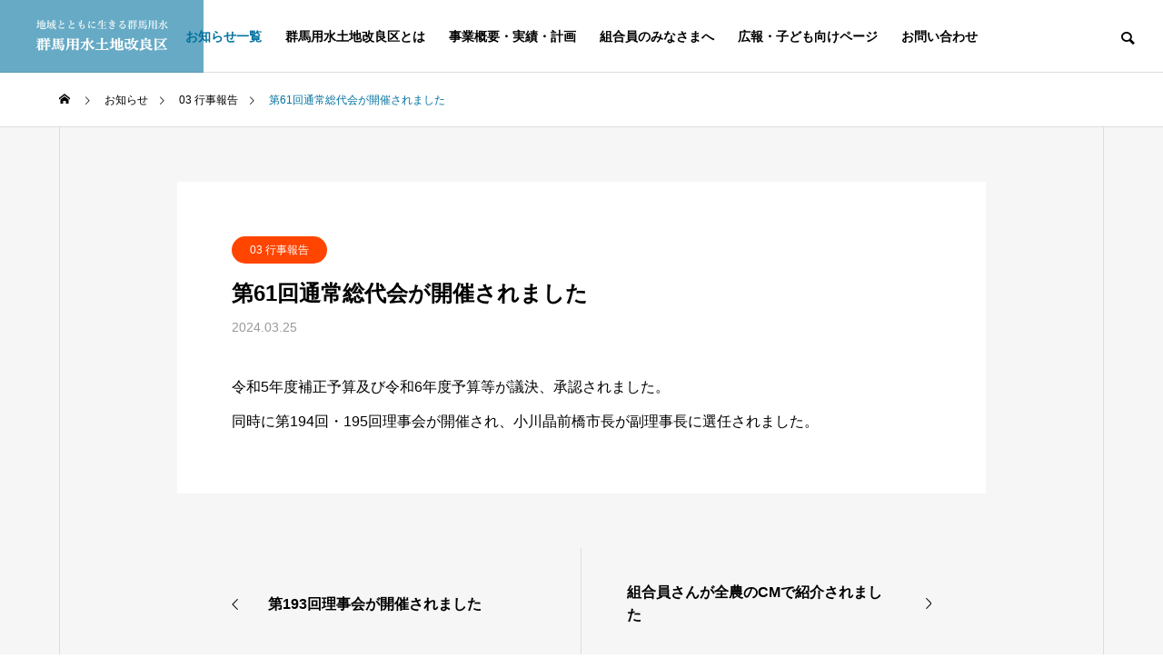

--- FILE ---
content_type: text/html; charset=UTF-8
request_url: https://gunmayousui.jp/news/id_1564/
body_size: 63708
content:
<!DOCTYPE html>
<html class="pc" lang="ja">
<head>
<meta charset="UTF-8">
<!--[if IE]><meta http-equiv="X-UA-Compatible" content="IE=edge"><![endif]-->
<meta name="viewport" content="width=device-width">
<title>第61回通常総代会が開催されました | 群馬用水土地改良区</title>
<meta name="description" content="令和5年度補正予算及び令和6年度予算等が議決、承認されました。同時に第194回・195回理事会が開催され、小川晶前橋市長が副理事長に選任されました。">
<link rel="pingback" href="https://gunmayousui.jp/cms/xmlrpc.php">
<link rel="stylesheet" href="https://cdnjs.cloudflare.com/ajax/libs/font-awesome/6.0.0-beta2/css/all.min.css">
<!--211202 added CDN CSS -->
<link rel="stylesheet" href="//cdn.jsdelivr.net/npm/modal-video@2.4.2/css/modal-video.min.css" />

<!-- Google tag (gtag.js) -->
<script async src="https://www.googletagmanager.com/gtag/js?id=G-D7T41J1159"></script>
<script>
  window.dataLayer = window.dataLayer || [];
  function gtag(){dataLayer.push(arguments);}
  gtag('js', new Date());

  gtag('config', 'G-D7T41J1159');
</script>

<meta name='robots' content='max-image-preview:large' />
	<style>img:is([sizes="auto" i], [sizes^="auto," i]) { contain-intrinsic-size: 3000px 1500px }</style>
	<link rel='dns-prefetch' href='//use.fontawesome.com' />
<link rel="alternate" type="application/rss+xml" title="群馬用水土地改良区 &raquo; フィード" href="https://gunmayousui.jp/feed/" />
<link rel="alternate" type="application/rss+xml" title="群馬用水土地改良区 &raquo; コメントフィード" href="https://gunmayousui.jp/comments/feed/" />
<link rel="preconnect" href="https://fonts.googleapis.com">
<link rel="preconnect" href="https://fonts.gstatic.com" crossorigin>
<link href="https://fonts.googleapis.com/css2?family=Noto+Sans+JP:wght@400;600" rel="stylesheet">
<link rel='stylesheet' id='style-css' href='https://gunmayousui.jp/cms/wp-content/themes/solaris-child/style.css?ver=2.12.4' type='text/css' media='all' />
<link rel='stylesheet' id='wp-block-library-css' href='https://gunmayousui.jp/cms/wp-includes/css/dist/block-library/style.min.css?ver=6.8.2' type='text/css' media='all' />
<style id='classic-theme-styles-inline-css' type='text/css'>
/*! This file is auto-generated */
.wp-block-button__link{color:#fff;background-color:#32373c;border-radius:9999px;box-shadow:none;text-decoration:none;padding:calc(.667em + 2px) calc(1.333em + 2px);font-size:1.125em}.wp-block-file__button{background:#32373c;color:#fff;text-decoration:none}
</style>
<style id='font-awesome-svg-styles-default-inline-css' type='text/css'>
.svg-inline--fa {
  display: inline-block;
  height: 1em;
  overflow: visible;
  vertical-align: -.125em;
}
</style>
<link rel='stylesheet' id='font-awesome-svg-styles-css' href='https://gunmayousui.jp/cms/wp-content/uploads/font-awesome/v5.15.4/css/svg-with-js.css' type='text/css' media='all' />
<style id='font-awesome-svg-styles-inline-css' type='text/css'>
   .wp-block-font-awesome-icon svg::before,
   .wp-rich-text-font-awesome-icon svg::before {content: unset;}
</style>
<style id='global-styles-inline-css' type='text/css'>
:root{--wp--preset--aspect-ratio--square: 1;--wp--preset--aspect-ratio--4-3: 4/3;--wp--preset--aspect-ratio--3-4: 3/4;--wp--preset--aspect-ratio--3-2: 3/2;--wp--preset--aspect-ratio--2-3: 2/3;--wp--preset--aspect-ratio--16-9: 16/9;--wp--preset--aspect-ratio--9-16: 9/16;--wp--preset--color--black: #000000;--wp--preset--color--cyan-bluish-gray: #abb8c3;--wp--preset--color--white: #ffffff;--wp--preset--color--pale-pink: #f78da7;--wp--preset--color--vivid-red: #cf2e2e;--wp--preset--color--luminous-vivid-orange: #ff6900;--wp--preset--color--luminous-vivid-amber: #fcb900;--wp--preset--color--light-green-cyan: #7bdcb5;--wp--preset--color--vivid-green-cyan: #00d084;--wp--preset--color--pale-cyan-blue: #8ed1fc;--wp--preset--color--vivid-cyan-blue: #0693e3;--wp--preset--color--vivid-purple: #9b51e0;--wp--preset--gradient--vivid-cyan-blue-to-vivid-purple: linear-gradient(135deg,rgba(6,147,227,1) 0%,rgb(155,81,224) 100%);--wp--preset--gradient--light-green-cyan-to-vivid-green-cyan: linear-gradient(135deg,rgb(122,220,180) 0%,rgb(0,208,130) 100%);--wp--preset--gradient--luminous-vivid-amber-to-luminous-vivid-orange: linear-gradient(135deg,rgba(252,185,0,1) 0%,rgba(255,105,0,1) 100%);--wp--preset--gradient--luminous-vivid-orange-to-vivid-red: linear-gradient(135deg,rgba(255,105,0,1) 0%,rgb(207,46,46) 100%);--wp--preset--gradient--very-light-gray-to-cyan-bluish-gray: linear-gradient(135deg,rgb(238,238,238) 0%,rgb(169,184,195) 100%);--wp--preset--gradient--cool-to-warm-spectrum: linear-gradient(135deg,rgb(74,234,220) 0%,rgb(151,120,209) 20%,rgb(207,42,186) 40%,rgb(238,44,130) 60%,rgb(251,105,98) 80%,rgb(254,248,76) 100%);--wp--preset--gradient--blush-light-purple: linear-gradient(135deg,rgb(255,206,236) 0%,rgb(152,150,240) 100%);--wp--preset--gradient--blush-bordeaux: linear-gradient(135deg,rgb(254,205,165) 0%,rgb(254,45,45) 50%,rgb(107,0,62) 100%);--wp--preset--gradient--luminous-dusk: linear-gradient(135deg,rgb(255,203,112) 0%,rgb(199,81,192) 50%,rgb(65,88,208) 100%);--wp--preset--gradient--pale-ocean: linear-gradient(135deg,rgb(255,245,203) 0%,rgb(182,227,212) 50%,rgb(51,167,181) 100%);--wp--preset--gradient--electric-grass: linear-gradient(135deg,rgb(202,248,128) 0%,rgb(113,206,126) 100%);--wp--preset--gradient--midnight: linear-gradient(135deg,rgb(2,3,129) 0%,rgb(40,116,252) 100%);--wp--preset--font-size--small: 13px;--wp--preset--font-size--medium: 20px;--wp--preset--font-size--large: 36px;--wp--preset--font-size--x-large: 42px;--wp--preset--spacing--20: 0.44rem;--wp--preset--spacing--30: 0.67rem;--wp--preset--spacing--40: 1rem;--wp--preset--spacing--50: 1.5rem;--wp--preset--spacing--60: 2.25rem;--wp--preset--spacing--70: 3.38rem;--wp--preset--spacing--80: 5.06rem;--wp--preset--shadow--natural: 6px 6px 9px rgba(0, 0, 0, 0.2);--wp--preset--shadow--deep: 12px 12px 50px rgba(0, 0, 0, 0.4);--wp--preset--shadow--sharp: 6px 6px 0px rgba(0, 0, 0, 0.2);--wp--preset--shadow--outlined: 6px 6px 0px -3px rgba(255, 255, 255, 1), 6px 6px rgba(0, 0, 0, 1);--wp--preset--shadow--crisp: 6px 6px 0px rgba(0, 0, 0, 1);}:where(.is-layout-flex){gap: 0.5em;}:where(.is-layout-grid){gap: 0.5em;}body .is-layout-flex{display: flex;}.is-layout-flex{flex-wrap: wrap;align-items: center;}.is-layout-flex > :is(*, div){margin: 0;}body .is-layout-grid{display: grid;}.is-layout-grid > :is(*, div){margin: 0;}:where(.wp-block-columns.is-layout-flex){gap: 2em;}:where(.wp-block-columns.is-layout-grid){gap: 2em;}:where(.wp-block-post-template.is-layout-flex){gap: 1.25em;}:where(.wp-block-post-template.is-layout-grid){gap: 1.25em;}.has-black-color{color: var(--wp--preset--color--black) !important;}.has-cyan-bluish-gray-color{color: var(--wp--preset--color--cyan-bluish-gray) !important;}.has-white-color{color: var(--wp--preset--color--white) !important;}.has-pale-pink-color{color: var(--wp--preset--color--pale-pink) !important;}.has-vivid-red-color{color: var(--wp--preset--color--vivid-red) !important;}.has-luminous-vivid-orange-color{color: var(--wp--preset--color--luminous-vivid-orange) !important;}.has-luminous-vivid-amber-color{color: var(--wp--preset--color--luminous-vivid-amber) !important;}.has-light-green-cyan-color{color: var(--wp--preset--color--light-green-cyan) !important;}.has-vivid-green-cyan-color{color: var(--wp--preset--color--vivid-green-cyan) !important;}.has-pale-cyan-blue-color{color: var(--wp--preset--color--pale-cyan-blue) !important;}.has-vivid-cyan-blue-color{color: var(--wp--preset--color--vivid-cyan-blue) !important;}.has-vivid-purple-color{color: var(--wp--preset--color--vivid-purple) !important;}.has-black-background-color{background-color: var(--wp--preset--color--black) !important;}.has-cyan-bluish-gray-background-color{background-color: var(--wp--preset--color--cyan-bluish-gray) !important;}.has-white-background-color{background-color: var(--wp--preset--color--white) !important;}.has-pale-pink-background-color{background-color: var(--wp--preset--color--pale-pink) !important;}.has-vivid-red-background-color{background-color: var(--wp--preset--color--vivid-red) !important;}.has-luminous-vivid-orange-background-color{background-color: var(--wp--preset--color--luminous-vivid-orange) !important;}.has-luminous-vivid-amber-background-color{background-color: var(--wp--preset--color--luminous-vivid-amber) !important;}.has-light-green-cyan-background-color{background-color: var(--wp--preset--color--light-green-cyan) !important;}.has-vivid-green-cyan-background-color{background-color: var(--wp--preset--color--vivid-green-cyan) !important;}.has-pale-cyan-blue-background-color{background-color: var(--wp--preset--color--pale-cyan-blue) !important;}.has-vivid-cyan-blue-background-color{background-color: var(--wp--preset--color--vivid-cyan-blue) !important;}.has-vivid-purple-background-color{background-color: var(--wp--preset--color--vivid-purple) !important;}.has-black-border-color{border-color: var(--wp--preset--color--black) !important;}.has-cyan-bluish-gray-border-color{border-color: var(--wp--preset--color--cyan-bluish-gray) !important;}.has-white-border-color{border-color: var(--wp--preset--color--white) !important;}.has-pale-pink-border-color{border-color: var(--wp--preset--color--pale-pink) !important;}.has-vivid-red-border-color{border-color: var(--wp--preset--color--vivid-red) !important;}.has-luminous-vivid-orange-border-color{border-color: var(--wp--preset--color--luminous-vivid-orange) !important;}.has-luminous-vivid-amber-border-color{border-color: var(--wp--preset--color--luminous-vivid-amber) !important;}.has-light-green-cyan-border-color{border-color: var(--wp--preset--color--light-green-cyan) !important;}.has-vivid-green-cyan-border-color{border-color: var(--wp--preset--color--vivid-green-cyan) !important;}.has-pale-cyan-blue-border-color{border-color: var(--wp--preset--color--pale-cyan-blue) !important;}.has-vivid-cyan-blue-border-color{border-color: var(--wp--preset--color--vivid-cyan-blue) !important;}.has-vivid-purple-border-color{border-color: var(--wp--preset--color--vivid-purple) !important;}.has-vivid-cyan-blue-to-vivid-purple-gradient-background{background: var(--wp--preset--gradient--vivid-cyan-blue-to-vivid-purple) !important;}.has-light-green-cyan-to-vivid-green-cyan-gradient-background{background: var(--wp--preset--gradient--light-green-cyan-to-vivid-green-cyan) !important;}.has-luminous-vivid-amber-to-luminous-vivid-orange-gradient-background{background: var(--wp--preset--gradient--luminous-vivid-amber-to-luminous-vivid-orange) !important;}.has-luminous-vivid-orange-to-vivid-red-gradient-background{background: var(--wp--preset--gradient--luminous-vivid-orange-to-vivid-red) !important;}.has-very-light-gray-to-cyan-bluish-gray-gradient-background{background: var(--wp--preset--gradient--very-light-gray-to-cyan-bluish-gray) !important;}.has-cool-to-warm-spectrum-gradient-background{background: var(--wp--preset--gradient--cool-to-warm-spectrum) !important;}.has-blush-light-purple-gradient-background{background: var(--wp--preset--gradient--blush-light-purple) !important;}.has-blush-bordeaux-gradient-background{background: var(--wp--preset--gradient--blush-bordeaux) !important;}.has-luminous-dusk-gradient-background{background: var(--wp--preset--gradient--luminous-dusk) !important;}.has-pale-ocean-gradient-background{background: var(--wp--preset--gradient--pale-ocean) !important;}.has-electric-grass-gradient-background{background: var(--wp--preset--gradient--electric-grass) !important;}.has-midnight-gradient-background{background: var(--wp--preset--gradient--midnight) !important;}.has-small-font-size{font-size: var(--wp--preset--font-size--small) !important;}.has-medium-font-size{font-size: var(--wp--preset--font-size--medium) !important;}.has-large-font-size{font-size: var(--wp--preset--font-size--large) !important;}.has-x-large-font-size{font-size: var(--wp--preset--font-size--x-large) !important;}
:where(.wp-block-post-template.is-layout-flex){gap: 1.25em;}:where(.wp-block-post-template.is-layout-grid){gap: 1.25em;}
:where(.wp-block-columns.is-layout-flex){gap: 2em;}:where(.wp-block-columns.is-layout-grid){gap: 2em;}
:root :where(.wp-block-pullquote){font-size: 1.5em;line-height: 1.6;}
</style>
<link rel='stylesheet' id='parent-style-css' href='https://gunmayousui.jp/cms/wp-content/themes/solaris_tcd088/style.css?ver=6.8.2' type='text/css' media='all' />
<link rel='stylesheet' id='custom-style-css' href='https://gunmayousui.jp/cms/wp-content/themes/solaris-child/style.css?ver=6.8.2' type='text/css' media='all' />
<link rel='stylesheet' id='font-awesome-official-css' href='https://use.fontawesome.com/releases/v5.15.4/css/all.css' type='text/css' media='all' integrity="sha384-DyZ88mC6Up2uqS4h/KRgHuoeGwBcD4Ng9SiP4dIRy0EXTlnuz47vAwmeGwVChigm" crossorigin="anonymous" />
<link rel='stylesheet' id='font-awesome-official-v4shim-css' href='https://use.fontawesome.com/releases/v5.15.4/css/v4-shims.css' type='text/css' media='all' integrity="sha384-Vq76wejb3QJM4nDatBa5rUOve+9gkegsjCebvV/9fvXlGWo4HCMR4cJZjjcF6Viv" crossorigin="anonymous" />
<style id='font-awesome-official-v4shim-inline-css' type='text/css'>
@font-face {
font-family: "FontAwesome";
font-display: block;
src: url("https://use.fontawesome.com/releases/v5.15.4/webfonts/fa-brands-400.eot"),
		url("https://use.fontawesome.com/releases/v5.15.4/webfonts/fa-brands-400.eot?#iefix") format("embedded-opentype"),
		url("https://use.fontawesome.com/releases/v5.15.4/webfonts/fa-brands-400.woff2") format("woff2"),
		url("https://use.fontawesome.com/releases/v5.15.4/webfonts/fa-brands-400.woff") format("woff"),
		url("https://use.fontawesome.com/releases/v5.15.4/webfonts/fa-brands-400.ttf") format("truetype"),
		url("https://use.fontawesome.com/releases/v5.15.4/webfonts/fa-brands-400.svg#fontawesome") format("svg");
}

@font-face {
font-family: "FontAwesome";
font-display: block;
src: url("https://use.fontawesome.com/releases/v5.15.4/webfonts/fa-solid-900.eot"),
		url("https://use.fontawesome.com/releases/v5.15.4/webfonts/fa-solid-900.eot?#iefix") format("embedded-opentype"),
		url("https://use.fontawesome.com/releases/v5.15.4/webfonts/fa-solid-900.woff2") format("woff2"),
		url("https://use.fontawesome.com/releases/v5.15.4/webfonts/fa-solid-900.woff") format("woff"),
		url("https://use.fontawesome.com/releases/v5.15.4/webfonts/fa-solid-900.ttf") format("truetype"),
		url("https://use.fontawesome.com/releases/v5.15.4/webfonts/fa-solid-900.svg#fontawesome") format("svg");
}

@font-face {
font-family: "FontAwesome";
font-display: block;
src: url("https://use.fontawesome.com/releases/v5.15.4/webfonts/fa-regular-400.eot"),
		url("https://use.fontawesome.com/releases/v5.15.4/webfonts/fa-regular-400.eot?#iefix") format("embedded-opentype"),
		url("https://use.fontawesome.com/releases/v5.15.4/webfonts/fa-regular-400.woff2") format("woff2"),
		url("https://use.fontawesome.com/releases/v5.15.4/webfonts/fa-regular-400.woff") format("woff"),
		url("https://use.fontawesome.com/releases/v5.15.4/webfonts/fa-regular-400.ttf") format("truetype"),
		url("https://use.fontawesome.com/releases/v5.15.4/webfonts/fa-regular-400.svg#fontawesome") format("svg");
unicode-range: U+F004-F005,U+F007,U+F017,U+F022,U+F024,U+F02E,U+F03E,U+F044,U+F057-F059,U+F06E,U+F070,U+F075,U+F07B-F07C,U+F080,U+F086,U+F089,U+F094,U+F09D,U+F0A0,U+F0A4-F0A7,U+F0C5,U+F0C7-F0C8,U+F0E0,U+F0EB,U+F0F3,U+F0F8,U+F0FE,U+F111,U+F118-F11A,U+F11C,U+F133,U+F144,U+F146,U+F14A,U+F14D-F14E,U+F150-F152,U+F15B-F15C,U+F164-F165,U+F185-F186,U+F191-F192,U+F1AD,U+F1C1-F1C9,U+F1CD,U+F1D8,U+F1E3,U+F1EA,U+F1F6,U+F1F9,U+F20A,U+F247-F249,U+F24D,U+F254-F25B,U+F25D,U+F267,U+F271-F274,U+F279,U+F28B,U+F28D,U+F2B5-F2B6,U+F2B9,U+F2BB,U+F2BD,U+F2C1-F2C2,U+F2D0,U+F2D2,U+F2DC,U+F2ED,U+F328,U+F358-F35B,U+F3A5,U+F3D1,U+F410,U+F4AD;
}
</style>
<style>:root {
  --tcd-font-type1: Arial,"Hiragino Sans","Yu Gothic Medium","Meiryo",sans-serif;
  --tcd-font-type2: "Times New Roman",Times,"Yu Mincho","游明朝","游明朝体","Hiragino Mincho Pro",serif;
  --tcd-font-type3: Palatino,"Yu Kyokasho","游教科書体","UD デジタル 教科書体 N","游明朝","游明朝体","Hiragino Mincho Pro","Meiryo",serif;
  --tcd-font-type-logo: "Noto Sans JP",sans-serif;
}</style>
<script type="text/javascript" src="https://gunmayousui.jp/cms/wp-includes/js/jquery/jquery.min.js?ver=3.7.1" id="jquery-core-js"></script>
<script type="text/javascript" src="https://gunmayousui.jp/cms/wp-includes/js/jquery/jquery-migrate.min.js?ver=3.4.1" id="jquery-migrate-js"></script>
<link rel="https://api.w.org/" href="https://gunmayousui.jp/wp-json/" /><link rel="alternate" title="JSON" type="application/json" href="https://gunmayousui.jp/wp-json/wp/v2/news/1564" /><link rel="canonical" href="https://gunmayousui.jp/news/id_1564/" />
<link rel='shortlink' href='https://gunmayousui.jp/?p=1564' />
<link rel="alternate" title="oEmbed (JSON)" type="application/json+oembed" href="https://gunmayousui.jp/wp-json/oembed/1.0/embed?url=https%3A%2F%2Fgunmayousui.jp%2Fnews%2Fid_1564%2F" />
<link rel="alternate" title="oEmbed (XML)" type="text/xml+oembed" href="https://gunmayousui.jp/wp-json/oembed/1.0/embed?url=https%3A%2F%2Fgunmayousui.jp%2Fnews%2Fid_1564%2F&#038;format=xml" />
<link rel="stylesheet" href="https://gunmayousui.jp/cms/wp-content/themes/solaris_tcd088/css/design-plus.css?ver=2.12.4">

<script>
jQuery(function ($) {
	var $window = $(window);
	var $body = $('body');
  // quick tag - underline ------------------------------------------
  if ($('.q_underline').length) {
    var gradient_prefix = null;

    $('.q_underline').each(function(){
      var bbc = $(this).css('borderBottomColor');
      if (jQuery.inArray(bbc, ['transparent', 'rgba(0, 0, 0, 0)']) == -1) {
        if (gradient_prefix === null) {
          gradient_prefix = '';
          var ua = navigator.userAgent.toLowerCase();
          if (/webkit/.test(ua)) {
            gradient_prefix = '-webkit-';
          } else if (/firefox/.test(ua)) {
            gradient_prefix = '-moz-';
          } else {
            gradient_prefix = '';
          }
        }
        $(this).css('borderBottomColor', 'transparent');
        if (gradient_prefix) {
          $(this).css('backgroundImage', gradient_prefix+'linear-gradient(left, transparent 50%, '+bbc+ ' 50%)');
        } else {
          $(this).css('backgroundImage', 'linear-gradient(to right, transparent 50%, '+bbc+ ' 50%)');
        }
      }
    });

    $window.on('scroll.q_underline', function(){
      $('.q_underline:not(.is-active)').each(function(){
        var top = $(this).offset().top;
        if ($window.scrollTop() > top - window.innerHeight) {
          $(this).addClass('is-active');
        }
      });
      if (!$('.q_underline:not(.is-active)').length) {
        $window.off('scroll.q_underline');
      }
    });
  }
} );
</script>

<link rel="stylesheet" href="https://gunmayousui.jp/cms/wp-content/themes/solaris_tcd088/css/sns-botton.css?ver=2.12.4">
<link rel="stylesheet" media="screen and (max-width:1201px)" href="https://gunmayousui.jp/cms/wp-content/themes/solaris_tcd088/css/responsive.css?ver=2.12.4">
<link rel="stylesheet" media="screen and (max-width:1201px)" href="https://gunmayousui.jp/cms/wp-content/themes/solaris_tcd088/css/footer-bar.css?ver=2.12.4">

<script src="https://gunmayousui.jp/cms/wp-content/themes/solaris_tcd088/js/jquery.easing.1.4.js?ver=2.12.4"></script>
<script src="https://gunmayousui.jp/cms/wp-content/themes/solaris_tcd088/js/jscript.js?ver=2.12.4"></script>
<script src="https://gunmayousui.jp/cms/wp-content/themes/solaris_tcd088/js/tcd_cookie.js?ver=2.12.4"></script>
<script src="https://gunmayousui.jp/cms/wp-content/themes/solaris_tcd088/js/comment.js?ver=2.12.4"></script>
<script src="https://gunmayousui.jp/cms/wp-content/themes/solaris_tcd088/js/parallax.js?ver=2.12.4"></script>

<link rel="stylesheet" href="https://gunmayousui.jp/cms/wp-content/themes/solaris_tcd088/js/simplebar.css?ver=2.12.4">
<script src="https://gunmayousui.jp/cms/wp-content/themes/solaris_tcd088/js/simplebar.min.js?ver=2.12.4"></script>


<script src="https://gunmayousui.jp/cms/wp-content/themes/solaris_tcd088/js/header_fix.js?ver=2.12.4"></script>


<style type="text/css">
body { font-size:16px; }
.common_headline { font-size:36px !important; }
@media screen and (max-width:750px) {
  body { font-size:14px; }
  .common_headline { font-size:20px !important; }
}
body, input, textarea { font-family: var(--tcd-font-type1); }

.single_title_font { font-family: var(--tcd-font-type1) !important; }

.rich_font, .p-vertical { font-family: var(--tcd-font-type1); font-weight:600; }

.rich_font_1 { font-family: var(--tcd-font-type1); font-weight:600; }
.rich_font_2 { font-family: var(--tcd-font-type2); font-weight:600; }
.rich_font_3 { font-family: var(--tcd-font-type3); font-weight:600; }
.rich_font_logo { font-family: var(--tcd-font-type-logo); font-weight: bold !important; ;}

.square_headline .headline { font-size:24px; }
.square_headline .sub_headline { font-size:14px; }
@media screen and (max-width:750px) {
  .square_headline .headline { font-size:18px; }
  .square_headline .sub_headline { font-size:12px; }
}

.pc body.use_header_fix #header:after { background:rgba(255,255,255,0.6); }
.pc body.use_header_fix #header:hover:after { background:rgba(255,255,255,1); }
#header_logo a { background:rgba(0,114,159,0.6); }
#header_logo .logo_text { color:#ffffff !important; font-size:32px; }
#footer_logo .logo_text { font-size:32px; }
@media screen and (max-width:1201px) {
  #header_logo .logo_text { font-size:24px; }
  #footer_logo .logo_text { font-size:24px; }
}
#global_menu > ul > li > a:hover, body.single #global_menu > ul > li.current-menu-item > a, body.single #global_menu > ul > li.active > a,
  #header.active #global_menu > ul > li.current-menu-item > a, #header.active #global_menu > ul > li.active > a, body.hide_header_image #global_menu > ul > li.current-menu-item > a, body.no_index_header_content #global_menu > ul > li.current-menu-item > a
    { color:#00729f !important; }
#global_menu ul ul a { color:#ffffff; background:#00729f; }
#global_menu ul ul a:hover { color:#ffffff; background:#00466d; }
#global_menu ul ul li.menu-item-has-children > a:before { color:#ffffff; }
.mobile #header:after { background:rgba(255,255,255,1); }
.mobile #header:hover:after { background:rgba(255,255,255,1); }
.mobile body.home.no_index_header_content #header { background:rgba(255,255,255,1); }
#drawer_menu { color:#ffffff; background:#000000; }
#drawer_menu a { color:#ffffff; }
#drawer_menu a:hover { color:#00466d; }
#mobile_menu a { color:#ffffff; border-color:#444444; }
#mobile_menu li li a { background:#333333; }
#mobile_menu a:hover, #drawer_menu .close_button:hover, #mobile_menu .child_menu_button:hover { color:#ffffff; background:#444444; }
#mobile_menu .child_menu_button .icon:before, #mobile_menu .child_menu_button:hover .icon:before { color:#ffffff; }
.megamenu .headline_area div.head .headline { font-size:24px; }
.megamenu_b .service_item_list .item a:after { background:rgba(0,0,0,0.5); }
#footer_banner a { color:#ffffff !important; }
#footer_banner .title { font-size:24px; }
#footer_banner .sub_title { font-size:14px; }
@media screen and (max-width:750px) {
  #footer_banner .title { font-size:18px; }
  #footer_banner .sub_title { font-size:12px; }
}
.author_profile .avatar_area img, .animate_image img, .animate_background .image {
  width:100%; height:auto;
  -webkit-transition: transform  0.5s ease;
  transition: transform  0.5s ease;
}
.author_profile a.avatar:hover img, .animate_image:hover img, .animate_background:hover .image {
  -webkit-transform: scale(1.2);
  transform: scale(1.2);
}


a { color:#000; }

#footer_menu .footer_menu li:first-of-type a, #return_top2 a:hover:before, #bread_crumb, #bread_crumb li.last, .tcd_banner_widget .headline, .post_slider_widget .slick-arrow:hover:before,
  #post_title2 .title, #service_banner .main_title, .megamenu .headline_area div.head .headline, .news_category_list li.active a, .news_category_sort_button li.active a, .sns_button_list.color_type2 li.contact a:before,
    .tab_content_top .tab .item.active, .cb_tab_content .tab_content_bottom .title, .cb_headline .headline, .faq_list .question.active, .faq_list .question:hover, .author_profile .author_link li.contact a:before, .author_profile .author_link li.user_url a:before
      { color:#00729f; }

.square_headline, .page_navi span.current, #post_pagination p, #comment_tab li.active a, .news_category_list li.active a:before, .news_category_sort_button li.active a:before,
  .tab_content_bottom .slick-dots button:hover::before, .tab_content_bottom .slick-dots .slick-active button::before,
    .faq_list .question.active:before, .faq_list .question:hover:before, .faq_list .question:hover:after, #return_top a, .styled_post_list1_widget .widget_headline
      { background:#00729f; }

.page_navi span.current, #post_pagination p, .design_headline2 span.title, #post_title2 .title, .project_list .category, #project_title_area .category
  { border-color:#00729f; }

.category_list_widget li.current-menu-item a, .category_list_widget li.current-menu-parent a { background:rgba(0,114,159,0.5); border-color:#fff; color:#fff; }

a:hover, #footer_top a:hover, #footer_social_link li a:hover:before, #footer_menu .footer_menu li:first-of-type a:hover, #next_prev_post a:hover, #bread_crumb li a:hover, #bread_crumb li.home a:hover:before,
  .single_copy_title_url_btn:hover, .tcdw_search_box_widget .search_area .search_button:hover:before, .widget_tab_post_list_button div:hover,
    #single_author_title_area .author_link li a:hover:before, .author_profile a:hover, #post_meta_bottom a:hover, .cardlink_title a:hover,
      .comment a:hover, .comment_form_wrapper a:hover, #searchform .submit_button:hover:before, .p-dropdown__title:hover:after
        { color:#00466d; }
#footer_sns.sns_button_list li.note a:hover:before { background-color:#00466d; }
#author_sns.sns_button_list li.note a:hover:before { background-color:#00466d; }

.page_navi a:hover, #post_pagination a:hover, #p_readmore .button:hover, .c-pw__btn:hover, #comment_tab li a:hover, #submit_comment:hover, #cancel_comment_reply a:hover,
  #wp-calendar #prev a:hover, #wp-calendar #next a:hover, #wp-calendar td a:hover, #comment_tab li a:hover, #return_top a:hover
    { background-color:#00466d; }

.page_navi a:hover, #post_pagination a:hover, #comment_textarea textarea:focus, .c-pw__box-input:focus
  { border-color:#00466d; }

.post_content a, .custom-html-widget a { color:#00729f; }
.post_content a:hover, .custom-html-widget a:hover { color:#00466d; }

.design_button.type1 a { color:#ffffff !important; background:#00729f; }
.design_button.type1 a:hover { color:#ffffff !important; background:#00466d; }
.news_cat_id6 { background-color:#0000ff; }
.news_cat_id6:hover { background-color:#000080; }
.news_cat_id7 { background-color:#ff4500; }
.news_cat_id7:hover { background-color:#802200; }
.news_cat_id8 { background-color:#008000; }
.news_cat_id8:hover { background-color:#004d00; }
.news_cat_id23 { background-color:#800080; }
.news_cat_id23:hover { background-color:#4d004d; }
/* スクロール追従のページ上部へ戻るボタン */
#return_top { display:block !important; }.styled_h2 {
  font-size:26px !important; text-align:left; color:#ffffff; background:#000000;  border-top:0px solid #dddddd;
  border-bottom:0px solid #dddddd;
  border-left:0px solid #dddddd;
  border-right:0px solid #dddddd;
  padding:15px 15px 15px 15px !important;
  margin:0px 0px 30px !important;
}
.styled_h3 {
  font-size:22px !important; text-align:left; color:#000000;   border-top:0px solid #dddddd;
  border-bottom:0px solid #dddddd;
  border-left:2px solid #000000;
  border-right:0px solid #dddddd;
  padding:6px 0px 6px 16px !important;
  margin:0px 0px 30px !important;
}
.styled_h4 {
  font-size:18px !important; text-align:left; color:#000000;   border-top:0px solid #dddddd;
  border-bottom:1px solid #dddddd;
  border-left:0px solid #dddddd;
  border-right:0px solid #dddddd;
  padding:3px 0px 3px 20px !important;
  margin:0px 0px 30px !important;
}
.styled_h5 {
  font-size:14px !important; text-align:left; color:#000000;   border-top:0px solid #dddddd;
  border-bottom:1px solid #dddddd;
  border-left:0px solid #dddddd;
  border-right:0px solid #dddddd;
  padding:3px 0px 3px 24px !important;
  margin:0px 0px 30px !important;
}
.q_custom_button1 {
  color:#ffffff !important;
  border-color:rgba(83,83,83,1);
}
.q_custom_button1.animation_type1 { background:#535353; }
.q_custom_button1:hover, .q_custom_button1:focus {
  color:#ffffff !important;
  border-color:rgba(125,125,125,1);
}
.q_custom_button1.animation_type1:hover { background:#7d7d7d; }
.q_custom_button1:before { background:#7d7d7d; }
.q_custom_button2 {
  color:#ffffff !important;
  border-color:rgba(0,114,159,1);
}
.q_custom_button2.animation_type1 { background:#00729f; }
.q_custom_button2:hover, .q_custom_button2:focus {
  color:#ffffff !important;
  border-color:rgba(0,70,109,1);
}
.q_custom_button2.animation_type1:hover { background:#00466d; }
.q_custom_button2:before { background:#00466d; }
.speech_balloon_left1 .speach_balloon_text { background-color: #ffdfdf; border-color: #ffdfdf; color: #000000 }
.speech_balloon_left1 .speach_balloon_text::before { border-right-color: #ffdfdf }
.speech_balloon_left1 .speach_balloon_text::after { border-right-color: #ffdfdf }
.speech_balloon_left2 .speach_balloon_text { background-color: #ffffff; border-color: #ff5353; color: #000000 }
.speech_balloon_left2 .speach_balloon_text::before { border-right-color: #ff5353 }
.speech_balloon_left2 .speach_balloon_text::after { border-right-color: #ffffff }
.speech_balloon_right1 .speach_balloon_text { background-color: #ccf4ff; border-color: #ccf4ff; color: #000000 }
.speech_balloon_right1 .speach_balloon_text::before { border-left-color: #ccf4ff }
.speech_balloon_right1 .speach_balloon_text::after { border-left-color: #ccf4ff }
.speech_balloon_right2 .speach_balloon_text { background-color: #ffffff; border-color: #0789b5; color: #000000 }
.speech_balloon_right2 .speach_balloon_text::before { border-left-color: #0789b5 }
.speech_balloon_right2 .speach_balloon_text::after { border-left-color: #ffffff }
.qt_google_map .pb_googlemap_custom-overlay-inner { background:#00729f; color:#ffffff; }
.qt_google_map .pb_googlemap_custom-overlay-inner::after { border-color:#00729f transparent transparent transparent; }
</style>

<style id="current-page-style" type="text/css">
#post_title .title { font-size:24px; }
#recent_news .headline { font-size:24px; }
@media screen and (max-width:750px) {
  #post_title .title { font-size:18px; }
  #recent_news .headline { font-size:18px; }
}
#site_wrap { display:none; }
#site_loader_overlay { background:#00729f; opacity:1; position:fixed; top:0px; left:0px; width:100%; height:100%; width:100%; height:100vh; z-index:99999; }
#site_loader_overlay.slide_up {
  top:-100vh; opacity:0;
  -webkit-transition: transition: top 0.7s cubic-bezier(0.83, 0, 0.17, 1) 0.4s, opacity 0s cubic-bezier(0.83, 0, 0.17, 1) 1.5s;
  transition: top 0.7s cubic-bezier(0.83, 0, 0.17, 1) 0.4s, opacity 0s cubic-bezier(0.83, 0, 0.17, 1) 1.5s;
}
#site_loader_overlay.slide_down {
  top:100vh; opacity:0;
  -webkit-transition: transition: top 0.7s cubic-bezier(0.83, 0, 0.17, 1) 0.4s, opacity 0s cubic-bezier(0.83, 0, 0.17, 1) 1.5s;
  transition: top 0.7s cubic-bezier(0.83, 0, 0.17, 1) 0.4s, opacity 0s cubic-bezier(0.83, 0, 0.17, 1) 1.5s;
}
#site_loader_overlay.slide_left {
  left:-100%; opactiy:0;
  -webkit-transition: transition: left 0.7s cubic-bezier(0.83, 0, 0.17, 1) 0.4s, opacity 0s cubic-bezier(0.83, 0, 0.17, 1) 1.5s;
  transition: left 0.7s cubic-bezier(0.83, 0, 0.17, 1) 0.4s, opacity 0s cubic-bezier(0.83, 0, 0.17, 1) 1.5s;
}
#site_loader_overlay.slide_right {
  left:100%; opactiy:0;
  -webkit-transition: transition: left 0.7s cubic-bezier(0.83, 0, 0.17, 1) 0.4s, opacity 0s cubic-bezier(0.83, 0, 0.17, 1) 1.5s;
  transition: left 0.7s cubic-bezier(0.83, 0, 0.17, 1) 0.4s, opacity 0s cubic-bezier(0.83, 0, 0.17, 1) 1.5s;
}
#site_loader_logo { position:relative; width:100%; height:100%; }
#site_loader_logo_inner {
  position:absolute; text-align:center; width:100%;
  top:50%; -ms-transform: translateY(-50%); -webkit-transform: translateY(-50%); transform: translateY(-50%);
}
#site_loader_overlay.active #site_loader_logo_inner {
  opacity:0;
  -webkit-transition: all 1.0s cubic-bezier(0.22, 1, 0.36, 1) 0s; transition: all 1.0s cubic-bezier(0.22, 1, 0.36, 1) 0s;
}
#site_loader_logo img.mobile { display:none; }
#site_loader_logo .catch { line-height:1.6; padding:0 50px; width:100%; -webkit-box-sizing:border-box; box-sizing:border-box; }
#site_loader_logo_inner .message { text-align:left; margin:30px auto 0; display:table; }
#site_loader_logo.no_logo .message { margin-top:0 !important; }
#site_loader_logo_inner .message.type2 { text-align:center; }
#site_loader_logo_inner .message.type3 { text-align:right; }
#site_loader_logo_inner .message_inner { display:inline; line-height:1.5; margin:0; }
@media screen and (max-width:750px) {
  #site_loader_logo.has_mobile_logo img.pc { display:none; }
  #site_loader_logo.has_mobile_logo img.mobile { display:inline; }
  #site_loader_logo .message { margin:23px auto 0; }
  #site_loader_logo .catch { padding:0 20px; }
}

/* ----- animation ----- */
#site_loader_logo .logo_image { opacity:0; }
#site_loader_logo.use_normal_animation .catch { opacity:0; }
#site_loader_logo.use_text_animation .catch span { opacity:0; position:relative; }
#site_loader_logo .message { opacity:0; }
#site_loader_logo.active .logo_image {
  -webkit-animation: opacityAnimation 1.4s ease forwards 0.5s;
  animation: opacityAnimation 1.4s ease forwards 0.5s;
}
#site_loader_logo img.use_logo_animation {
	position:relative;
  -webkit-animation: slideUpDown 1.5s ease-in-out infinite 0s;
  animation: slideUpDown 1.5s ease-in-out infinite 0s;
}
#site_loader_logo.use_normal_animation.active .catch {
  -webkit-animation: opacityAnimation 1.4s ease forwards 0.5s;
  animation: opacityAnimation 1.4s ease forwards 0.5s;
}
#site_loader_logo.use_text_animation .catch span.animate {
  -webkit-animation: text_animation 0.5s ease forwards 0s;
  animation: text_animation 0.5s ease forwards 0s;
}
#site_loader_logo.use_normal_animation.active .message {
  -webkit-animation: opacityAnimation 1.4s ease forwards 1.5s;
  animation: opacityAnimation 1.4s ease forwards 1.5s;
}
#site_loader_logo.use_text_animation.active .message {
  -webkit-animation: opacityAnimation 1.4s ease forwards 2s;
  animation: opacityAnimation 1.4s ease forwards 2s;
}
#site_loader_logo_inner .text { display:inline; }
#site_loader_logo_inner .dot_animation_wrap { display:inline; margin:0 0 0 4px; position:absolute; }
#site_loader_logo_inner .dot_animation { display:inline; }
#site_loader_logo_inner i {
  width:2px; height:2px; margin:0 4px 0 0; border-radius:100%;
  display:inline-block; background:#000;
  -webkit-animation: loading-dots-middle-dots 0.5s linear infinite; -ms-animation: loading-dots-middle-dots 0.5s linear infinite; animation: loading-dots-middle-dots 0.5s linear infinite;
}
#site_loader_logo_inner i:first-child {
  opacity: 0;
  -webkit-animation: loading-dots-first-dot 0.5s infinite; -ms-animation: loading-dots-first-dot 0.5s linear infinite; animation: loading-dots-first-dot 0.5s linear infinite;
  -webkit-transform: translate(-4px); -ms-transform: translate(-4px); transform: translate(-4px);
}
#site_loader_logo_inner i:last-child {
  -webkit-animation: loading-dots-last-dot 0.5s linear infinite; -ms-animation: loading-dots-last-dot 0.5s linear infinite; animation: loading-dots-last-dot 0.5s linear infinite;
}
@-webkit-keyframes loading-dots-fadein{
  100% { opacity:1; }
}
@keyframes loading-dots-fadein{
  100% { opacity:1; }
}
@-webkit-keyframes loading-dots-first-dot {
  100% { -webkit-transform:translate(6px); -ms-transform:translate(6px); transform:translate(6px); opacity:1; }
}
@keyframes loading-dots-first-dot {
  100% {-webkit-transform:translate(6px);-ms-transform:translate(6px); transform:translate(6px); opacity:1; }
}
@-webkit-keyframes loading-dots-middle-dots { 
  100% { -webkit-transform:translate(6px); -ms-transform:translate(6px); transform:translate(6px) }
}
@keyframes loading-dots-middle-dots {
  100% { -webkit-transform:translate(6px); -ms-transform:translate(6px); transform:translate(6px) }
}
@-webkit-keyframes loading-dots-last-dot {
  100% { -webkit-transform:translate(6px); -ms-transform:translate(6px); transform:translate(6px); opacity:0; }
}
@keyframes loading-dots-last-dot {
  100% { -webkit-transform:translate(6px); -ms-transform:translate(6px); transform:translate(6px); opacity:0; }
}

#site_loader_overlay.active #site_loader_animation {
  opacity:0;
  -webkit-transition: all 1.0s cubic-bezier(0.22, 1, 0.36, 1) 0s; transition: all 1.0s cubic-bezier(0.22, 1, 0.36, 1) 0s;
}

#site_loader_logo_inner .message { font-size:16px; color:#ffffff; }
#site_loader_logo_inner i { background:#ffffff; }
#site_loader_logo_inner .catch { font-size:36px; color:#ffffff; }
@media screen and (max-width:1100px) {
  #site_loader_logo_inner .catch { font-size:28px; }
}
@media screen and (max-width:750px) {
  #site_loader_logo_inner .message { font-size:14px; }
    #site_loader_logo_inner .catch { font-size:20px; }
  }
</style>

<script type="text/javascript">
jQuery(document).ready(function($){

  if( $('.megamenu_a .slider').length ){
    $('.megamenu_a .slider').slick({
      infinite: true,
      dots: false,
      arrows: false,
      slidesToShow: 3,
      slidesToScroll: 1,
      swipeToSlide: true,
      touchThreshold: 20,
      adaptiveHeight: false,
      pauseOnHover: true,
      autoplay: true,
      fade: false,
      easing: 'easeOutExpo',
      speed: 700,
      autoplaySpeed: 5000
    });
    $('.megamenu_a .prev_item').on('click', function() {
      $(this).closest('.megamenu_a').find('.slider').slick('slickPrev');
    });
    $('.megamenu_a .next_item').on('click', function() {
      $(this).closest('.megamenu_a').find('.slider').slick('slickNext');
    });
  };

  if( $('.megamenu_b .service_list_area').length ){
    $(".megamenu_b .service_item_list .item").hover(function(){
      $(this).siblings().removeClass('active');
      $(this).addClass('active');
      service_id = $(this).data('service-id');
      $(this).closest('.service_list_area').find('.service_image_list .image').removeClass('active');
      $('#' + service_id).addClass('active');
    }, function(){
      $(this).removeClass('active');
    });
  };

});
</script>

<link rel="icon" href="https://gunmayousui.jp/cms/wp-content/uploads/2021/12/cropped-favicon-32x32.png" sizes="32x32" />
<link rel="icon" href="https://gunmayousui.jp/cms/wp-content/uploads/2021/12/cropped-favicon-192x192.png" sizes="192x192" />
<link rel="apple-touch-icon" href="https://gunmayousui.jp/cms/wp-content/uploads/2021/12/cropped-favicon-180x180.png" />
<meta name="msapplication-TileImage" content="https://gunmayousui.jp/cms/wp-content/uploads/2021/12/cropped-favicon-270x270.png" />
</head>
<body id="body" class="wp-singular news-template-default single single-news postid-1564 wp-embed-responsive wp-theme-solaris_tcd088 wp-child-theme-solaris-child load_screen_animation_type1 use_header_fix use_mobile_header_fix">


 
 
 <header id="header">
    <div id="header_logo">
   <p class="logo">
 <a href="https://gunmayousui.jp/" title="群馬用水土地改良区">
    <img class="logo_image" src="https://gunmayousui.jp/cms/wp-content/uploads/2021/10/ロゴOL.png?1768729045" alt="群馬用水土地改良区" title="群馬用水土地改良区" width="150" height="37" />
     </a>
</p>

  </div>
    <div id="header_search">
   <div id="header_search_button"></div>
   <form role="search" method="get" id="header_searchform" action="https://gunmayousui.jp">
    <div class="input_area"><input type="text" value="" id="header_search_input" name="s" autocomplete="off"></div>
    <div class="button"><label for="header_search_button"></label><input type="submit" id="header_search_button" value=""></div>
   </form>
  </div>
      <a id="global_menu_button" href="#"><span></span><span></span><span></span></a>
  <nav id="global_menu">
   <ul id="menu-%e3%82%b0%e3%83%ad%e3%83%bc%e3%83%90%e3%83%ab%e3%83%a1%e3%83%8b%e3%83%a5%e3%83%bc" class="menu"><li id="menu-item-1390" class="menu-item menu-item-type-post_type menu-item-object-page menu-item-1390 current-menu-item"><a href="https://gunmayousui.jp/news/">お知らせ一覧</a></li>
<li id="menu-item-90" class="menu-item menu-item-type-post_type menu-item-object-page menu-item-has-children menu-item-90 "><a href="https://gunmayousui.jp/about/">群馬用水土地改良区とは</a>
<ul class="sub-menu">
	<li id="menu-item-166" class="menu-item menu-item-type-post_type menu-item-object-page menu-item-166 "><a href="https://gunmayousui.jp/about/overview/">組織概要・体制</a></li>
	<li id="menu-item-174" class="menu-item menu-item-type-post_type menu-item-object-page menu-item-174 "><a href="https://gunmayousui.jp/about/office/">事務局業務内容</a></li>
	<li id="menu-item-175" class="menu-item menu-item-type-post_type menu-item-object-page menu-item-175 "><a href="https://gunmayousui.jp/about/area/">受益地域・管内施設</a></li>
	<li id="menu-item-176" class="menu-item menu-item-type-post_type menu-item-object-page menu-item-176 "><a href="https://gunmayousui.jp/about/history/">沿革・歴史</a></li>
</ul>
</li>
<li id="menu-item-107" class="menu-item menu-item-type-post_type menu-item-object-page menu-item-has-children menu-item-107 "><a href="https://gunmayousui.jp/business/">事業概要・実績・計画</a>
<ul class="sub-menu">
	<li id="menu-item-197" class="menu-item menu-item-type-post_type menu-item-object-page menu-item-197 "><a href="https://gunmayousui.jp/business/outline/">事業概要</a></li>
	<li id="menu-item-198" class="menu-item menu-item-type-post_type menu-item-object-page menu-item-198 "><a href="https://gunmayousui.jp/business/soft-business/">ソフト事業</a></li>
	<li id="menu-item-533" class="menu-item menu-item-type-post_type menu-item-object-page menu-item-533 "><a href="https://gunmayousui.jp/business/hard-business/">ハード事業</a></li>
	<li id="menu-item-200" class="menu-item menu-item-type-post_type menu-item-object-page menu-item-200 "><a href="https://gunmayousui.jp/business/distribution-plan/">配水計画</a></li>
	<li id="menu-item-201" class="menu-item menu-item-type-post_type menu-item-object-page menu-item-201 "><a href="https://gunmayousui.jp/business/longrange-plan/">長期計画</a></li>
	<li id="menu-item-202" class="menu-item menu-item-type-post_type menu-item-object-page menu-item-202 "><a href="https://gunmayousui.jp/business/bcp/">BCP（事業継続計画）</a></li>
</ul>
</li>
<li id="menu-item-89" class="menu-item menu-item-type-post_type menu-item-object-page menu-item-has-children menu-item-89 "><a href="https://gunmayousui.jp/members/">組合員のみなさまへ</a>
<ul class="sub-menu">
	<li id="menu-item-129" class="menu-item menu-item-type-post_type menu-item-object-page menu-item-129 "><a href="https://gunmayousui.jp/members/regulation/">大切なお知らせ</a></li>
	<li id="menu-item-216" class="menu-item menu-item-type-post_type menu-item-object-page menu-item-216 "><a href="https://gunmayousui.jp/members/format/">書式・様式集</a></li>
	<li id="menu-item-218" class="menu-item menu-item-type-post_type menu-item-object-page menu-item-218 "><a href="https://gunmayousui.jp/members/faq/">よくあるご質問と回答</a></li>
</ul>
</li>
<li id="menu-item-651" class="menu-item menu-item-type-post_type menu-item-object-page menu-item-has-children menu-item-651 "><a href="https://gunmayousui.jp/announce/">広報・子ども向けページ</a>
<ul class="sub-menu">
	<li id="menu-item-108" class="menu-item menu-item-type-post_type menu-item-object-page menu-item-108 "><a href="https://gunmayousui.jp/announce/public/">動画・広報・パンフレット</a></li>
	<li id="menu-item-652" class="menu-item menu-item-type-post_type menu-item-object-page menu-item-652 "><a href="https://gunmayousui.jp/announce/kids/">子ども向けページ</a></li>
</ul>
</li>
<li id="menu-item-109" class="menu-item menu-item-type-post_type menu-item-object-page menu-item-109 "><a href="https://gunmayousui.jp/contact/">お問い合わせ</a></li>
</ul>  </nav>
     </header>

 
<div id="container" >

 
<div id="bread_crumb">
 <ul class="clearfix" itemscope itemtype="https://schema.org/BreadcrumbList">
  <li itemprop="itemListElement" itemscope itemtype="https://schema.org/ListItem" class="home"><a itemprop="item" href="https://gunmayousui.jp/"><span itemprop="name">ホーム</span></a><meta itemprop="position" content="1"></li>
 <li itemprop="itemListElement" itemscope itemtype="https://schema.org/ListItem"><a itemprop="item" href="https://gunmayousui.jp/news/"><span itemprop="name">お知らせ</span></a><meta itemprop="position" content="2"></li>
  <li itemprop="itemListElement" itemscope itemtype="https://schema.org/ListItem"><a itemprop="item" href="https://gunmayousui.jp/news_category/event/"><span itemprop="name">03 行事報告</span></a><meta itemprop="position" content="3"></li>
  <li class="last" itemprop="itemListElement" itemscope itemtype="https://schema.org/ListItem"><span itemprop="name">第61回通常総代会が開催されました</span><meta itemprop="position" content="4"></li>
  </ul>
</div>

<div id="single_news">
 <div id="single_news_inner">

  
  <article id="article">

   
   <div id="post_title">
        <a class="category news_cat_id7" href="https://gunmayousui.jp/news_category/event/">03 行事報告</a>
        <h1 class="title rich_font entry-title single_title_font">第61回通常総代会が開催されました</h1>
    <ul class="meta_top clearfix">
     <li class="date"><time class="entry-date published" datetime="2024-04-24T13:03:02+09:00">2024.03.25</time></li>
         </ul>
   </div>

   
   
   
   
   
      <div class="post_content clearfix">
    <p>令和5年度補正予算及び令和6年度予算等が議決、承認されました。<br />
同時に第194回・195回理事会が開催され、小川晶前橋市長が副理事長に選任されました。</p>
   </div>

   
  </article><!-- END #article -->

      <div id="news_next_prev_post">
    <div class="item prev_post clearfix">
 <a class="animate_background" href="https://gunmayousui.jp/news/id_1563/">
  <div class="image_wrap">
   <div class="image" style="background:url(https://gunmayousui.jp/cms/wp-content/themes/solaris_tcd088/img/common/no_image2.gif) no-repeat center center; background-size:cover;"></div>
  </div>
  <div class="title_area">
   <p class="title"><span>第193回理事会が開催されました</span></p>
   <p class="nav">前の記事</p>
  </div>
 </a>
</div>
<div class="item next_post clearfix">
 <a class="animate_background" href="https://gunmayousui.jp/news/id_1565/">
  <div class="image_wrap">
   <div class="image" style="background:url(https://gunmayousui.jp/cms/wp-content/themes/solaris_tcd088/img/common/no_image2.gif) no-repeat center center; background-size:cover;"></div>
  </div>
  <div class="title_area">
   <p class="title"><span>組合員さんが全農のCMで紹介されました</span></p>
   <p class="nav">次の記事</p>
  </div>
 </a>
</div>
   </div>

   
   
  
    <div id="recent_news">
   <h2 class="headline rich_font"><span>最新のお知らせ</span></h2>
   <div class="news_list">
        <article class="item">
     <p class="date"><time class="entry-date updated" datetime="2025-11-13T13:03:17+09:00">2025.11.13</time></p>
          <a class="category news_cat_id6" href="https://gunmayousui.jp/news_category/update/">04 サイト更新</a>
          <h3 class="title"><a href="https://gunmayousui.jp/news/id_1695/">「令和7年度　再生エネルギー賦課金減免申請」に伴う公表シートの掲載をしました</a></h3>
    </article>
        <article class="item">
     <p class="date"><time class="entry-date updated" datetime="2025-11-05T11:47:27+09:00">2025.10.15</time></p>
          <a class="category news_cat_id7" href="https://gunmayousui.jp/news_category/event/">03 行事報告</a>
          <h3 class="title"><a href="https://gunmayousui.jp/news/id_1680/">令和7年度全国土地改良事業功績者表彰者が発表されました</a></h3>
    </article>
        <article class="item">
     <p class="date"><time class="entry-date updated" datetime="2025-10-29T11:55:27+09:00">2025.09.11</time></p>
          <a class="category news_cat_id7" href="https://gunmayousui.jp/news_category/event/">03 行事報告</a>
          <h3 class="title"><a href="https://gunmayousui.jp/news/id_1636/">第63回臨時総代会が開催されました</a></h3>
    </article>
       </div><!-- END .news_list -->
   <div class="design_button type1 shape_type2">
    <a href="https://gunmayousui.jp/news/"><span>お知らせ一覧ページへ</span></a>
   </div>
  </div><!-- END #recent_news -->
  
 </div><!-- END #single_news_inner -->
</div><!-- END #single_news -->


 <footer id="footer">

  
  <div id="return_top2">
   <a href="#body"><span>TOP</span></a>
  </div>

    <div id="footer_top">
      <div id="footer_logo">
    
<p class="logo">
 <a href="https://gunmayousui.jp/" title="群馬用水土地改良区">
    <span class="logo_text rich_font_logo">群馬用水土地改良区</span>
   </a>
</p>

   </div>
        </div><!-- END #footer_top -->
  
    <div id="footer_menu">
      <div class="footer_menu">
    <ul id="menu-%e3%83%95%e3%83%83%e3%82%bf%e3%83%bc%e3%83%a1%e3%83%8b%e3%83%a5%e3%83%bc1" class="menu"><li id="menu-item-290" class="menu-item menu-item-type-post_type menu-item-object-page menu-item-290 "><a href="https://gunmayousui.jp/about/">群馬用水土地改良区とは</a></li>
<li id="menu-item-292" class="menu-item menu-item-type-post_type menu-item-object-page menu-item-292 "><a href="https://gunmayousui.jp/about/overview/">組織概要・体制</a></li>
<li id="menu-item-293" class="menu-item menu-item-type-post_type menu-item-object-page menu-item-293 "><a href="https://gunmayousui.jp/about/office/">事務局業務内容</a></li>
<li id="menu-item-294" class="menu-item menu-item-type-post_type menu-item-object-page menu-item-294 "><a href="https://gunmayousui.jp/about/area/">受益地域・管内施設</a></li>
<li id="menu-item-295" class="menu-item menu-item-type-post_type menu-item-object-page menu-item-295 "><a href="https://gunmayousui.jp/about/history/">沿革・歴史</a></li>
</ul>   </div>
         <div class="footer_menu">
    <ul id="menu-%e3%83%95%e3%83%83%e3%82%bf%e3%83%bc%e3%83%a1%e3%83%8b%e3%83%a5%e3%83%bc2" class="menu"><li id="menu-item-296" class="menu-item menu-item-type-post_type menu-item-object-page menu-item-296 "><a href="https://gunmayousui.jp/business/">事業概要・実績・計画</a></li>
<li id="menu-item-297" class="menu-item menu-item-type-post_type menu-item-object-page menu-item-297 "><a href="https://gunmayousui.jp/business/outline/">事業概要</a></li>
<li id="menu-item-531" class="menu-item menu-item-type-post_type menu-item-object-page menu-item-531 "><a href="https://gunmayousui.jp/business/soft-business/">ソフト事業</a></li>
<li id="menu-item-532" class="menu-item menu-item-type-post_type menu-item-object-page menu-item-532 "><a href="https://gunmayousui.jp/business/hard-business/">ハード事業</a></li>
<li id="menu-item-300" class="menu-item menu-item-type-post_type menu-item-object-page menu-item-300 "><a href="https://gunmayousui.jp/business/distribution-plan/">配水計画</a></li>
<li id="menu-item-301" class="menu-item menu-item-type-post_type menu-item-object-page menu-item-301 "><a href="https://gunmayousui.jp/business/longrange-plan/">長期計画</a></li>
<li id="menu-item-302" class="menu-item menu-item-type-post_type menu-item-object-page menu-item-302 "><a href="https://gunmayousui.jp/business/bcp/">BCP（事業継続計画）</a></li>
</ul>   </div>
         <div class="footer_menu">
    <ul id="menu-%e3%83%95%e3%83%83%e3%82%bf%e3%83%bc%e3%83%a1%e3%83%8b%e3%83%a5%e3%83%bc3" class="menu"><li id="menu-item-303" class="menu-item menu-item-type-post_type menu-item-object-page menu-item-303 "><a href="https://gunmayousui.jp/members/">組合員のみなさまへ</a></li>
<li id="menu-item-304" class="menu-item menu-item-type-post_type menu-item-object-page menu-item-304 "><a href="https://gunmayousui.jp/members/regulation/">大切なお知らせ</a></li>
<li id="menu-item-305" class="menu-item menu-item-type-post_type menu-item-object-page menu-item-305 "><a href="https://gunmayousui.jp/members/format/">書式・様式集</a></li>
<li id="menu-item-307" class="menu-item menu-item-type-post_type menu-item-object-page menu-item-307 "><a href="https://gunmayousui.jp/members/faq/">よくあるご質問と回答</a></li>
</ul>   </div>
         <div class="footer_menu">
    <ul id="menu-%e3%83%95%e3%83%83%e3%82%bf%e3%83%bc%e3%83%a1%e3%83%8b%e3%83%a5%e3%83%bc4" class="menu"><li id="menu-item-1013" class="menu-item menu-item-type-post_type menu-item-object-page menu-item-1013 "><a href="https://gunmayousui.jp/others/">その他コンテンツ</a></li>
<li id="menu-item-1218" class="menu-item menu-item-type-post_type menu-item-object-page menu-item-1218 current-menu-item"><a href="https://gunmayousui.jp/news/">お知らせ一覧</a></li>
<li id="menu-item-658" class="menu-item menu-item-type-post_type menu-item-object-page menu-item-658 "><a href="https://gunmayousui.jp/announce/">広報・子ども向けページ</a></li>
<li id="menu-item-314" class="menu-item menu-item-type-post_type menu-item-object-page menu-item-314 "><a href="https://gunmayousui.jp/contact/">お問い合わせ</a></li>
<li id="menu-item-749" class="menu-item menu-item-type-post_type menu-item-object-page menu-item-749 "><a href="https://gunmayousui.jp/access/">アクセスマップ</a></li>
</ul>   </div>
     </div>
  
    <div id="footer_banner">
     </div><!-- END #footer_banner -->
  
    <div id="footer_menu_bottom">
   <ul id="menu-%e3%83%95%e3%83%83%e3%82%bf%e3%83%bc%e3%83%a1%e3%83%8b%e3%83%a5%e3%83%bc%e4%b8%8b%e9%83%a8" class="menu"><li id="menu-item-318" class="menu-item menu-item-type-post_type menu-item-object-page menu-item-318 "><a href="https://gunmayousui.jp/link/">関連リンク</a></li>
<li id="menu-item-317" class="menu-item menu-item-type-post_type menu-item-object-page menu-item-privacy-policy menu-item-317 "><a rel="privacy-policy" href="https://gunmayousui.jp/policy/">サイトポリシー／プライバシーポリシー</a></li>
<li id="menu-item-319" class="menu-item menu-item-type-post_type menu-item-object-page menu-item-319 "><a href="https://gunmayousui.jp/sitemap/">サイトマップ</a></li>
</ul>  </div>
  
  
    <p id="copyright">Copyright © Gunma Yousui Land Improvement District. All Rights Reserved.</p>

 </footer>

 <div id="return_top">
  <a href="#body"><span>TOP</span></a>
 </div>

 
</div><!-- #container -->

<div id="drawer_menu">
 <nav>
   <ul id="mobile_menu" class="menu"><li class="menu-item menu-item-type-post_type menu-item-object-page menu-item-1390 current-menu-item"><a href="https://gunmayousui.jp/news/">お知らせ一覧</a></li>
<li class="menu-item menu-item-type-post_type menu-item-object-page menu-item-has-children menu-item-90 "><a href="https://gunmayousui.jp/about/">群馬用水土地改良区とは</a>
<ul class="sub-menu">
	<li class="menu-item menu-item-type-post_type menu-item-object-page menu-item-166 "><a href="https://gunmayousui.jp/about/overview/">組織概要・体制</a></li>
	<li class="menu-item menu-item-type-post_type menu-item-object-page menu-item-174 "><a href="https://gunmayousui.jp/about/office/">事務局業務内容</a></li>
	<li class="menu-item menu-item-type-post_type menu-item-object-page menu-item-175 "><a href="https://gunmayousui.jp/about/area/">受益地域・管内施設</a></li>
	<li class="menu-item menu-item-type-post_type menu-item-object-page menu-item-176 "><a href="https://gunmayousui.jp/about/history/">沿革・歴史</a></li>
</ul>
</li>
<li class="menu-item menu-item-type-post_type menu-item-object-page menu-item-has-children menu-item-107 "><a href="https://gunmayousui.jp/business/">事業概要・実績・計画</a>
<ul class="sub-menu">
	<li class="menu-item menu-item-type-post_type menu-item-object-page menu-item-197 "><a href="https://gunmayousui.jp/business/outline/">事業概要</a></li>
	<li class="menu-item menu-item-type-post_type menu-item-object-page menu-item-198 "><a href="https://gunmayousui.jp/business/soft-business/">ソフト事業</a></li>
	<li class="menu-item menu-item-type-post_type menu-item-object-page menu-item-533 "><a href="https://gunmayousui.jp/business/hard-business/">ハード事業</a></li>
	<li class="menu-item menu-item-type-post_type menu-item-object-page menu-item-200 "><a href="https://gunmayousui.jp/business/distribution-plan/">配水計画</a></li>
	<li class="menu-item menu-item-type-post_type menu-item-object-page menu-item-201 "><a href="https://gunmayousui.jp/business/longrange-plan/">長期計画</a></li>
	<li class="menu-item menu-item-type-post_type menu-item-object-page menu-item-202 "><a href="https://gunmayousui.jp/business/bcp/">BCP（事業継続計画）</a></li>
</ul>
</li>
<li class="menu-item menu-item-type-post_type menu-item-object-page menu-item-has-children menu-item-89 "><a href="https://gunmayousui.jp/members/">組合員のみなさまへ</a>
<ul class="sub-menu">
	<li class="menu-item menu-item-type-post_type menu-item-object-page menu-item-129 "><a href="https://gunmayousui.jp/members/regulation/">大切なお知らせ</a></li>
	<li class="menu-item menu-item-type-post_type menu-item-object-page menu-item-216 "><a href="https://gunmayousui.jp/members/format/">書式・様式集</a></li>
	<li class="menu-item menu-item-type-post_type menu-item-object-page menu-item-218 "><a href="https://gunmayousui.jp/members/faq/">よくあるご質問と回答</a></li>
</ul>
</li>
<li class="menu-item menu-item-type-post_type menu-item-object-page menu-item-has-children menu-item-651 "><a href="https://gunmayousui.jp/announce/">広報・子ども向けページ</a>
<ul class="sub-menu">
	<li class="menu-item menu-item-type-post_type menu-item-object-page menu-item-108 "><a href="https://gunmayousui.jp/announce/public/">動画・広報・パンフレット</a></li>
	<li class="menu-item menu-item-type-post_type menu-item-object-page menu-item-652 "><a href="https://gunmayousui.jp/announce/kids/">子ども向けページ</a></li>
</ul>
</li>
<li class="menu-item menu-item-type-post_type menu-item-object-page menu-item-109 "><a href="https://gunmayousui.jp/contact/">お問い合わせ</a></li>
</ul> </nav>
  <div id="footer_search">
  <form role="search" method="get" id="footer_searchform" action="https://gunmayousui.jp">
   <div class="input_area"><input type="text" value="" id="footer_search_input" name="s" autocomplete="off"></div>
   <div class="button"><label for="footer_search_button"></label><input type="submit" id="footer_search_button" value=""></div>
  </form>
 </div>
  <div id="mobile_banner">
   </div><!-- END #footer_mobile_banner -->
</div>

<script>


jQuery(document).ready(function($){

  
  $("#page_header .bg_image").addClass('animate');
  $("#page_header .animate_item").each(function(i){
    $(this).delay(i *700).queue(function(next) {
      $(this).addClass('animate');
      next();
    });
  });

  if( $('#page_header .animation_type2').length ){
    setTimeout(function(){
      $("#page_header .animation_type2 span").each(function(i){
        $(this).delay(i * 50).queue(function(next) {
          $(this).addClass('animate');
          next();
        });
      });
    }, 500);
  };

  $(window).on('scroll', function(i) {
    var scTop = $(this).scrollTop();
    var scBottom = scTop + $(this).height();
    $('.inview').each( function(i) {
      var thisPos = $(this).offset().top + 100;
      if ( thisPos < scBottom ) {
        $(this).addClass('animate');
      }
    });
  });

});

jQuery(window).on('load', function(i) {
  var scTop = jQuery(this).scrollTop();
  var scBottom = scTop + jQuery(this).height();
  jQuery('.inview').each( function(i) {
    var thisPos = jQuery(this).offset().top + 100;
    if ( thisPos < scBottom ) {
      jQuery(this).addClass('animate');
    }
  });
});

</script>


<!--211202 added CDN jQuery -->
<script type="text/javascript" src="https://gunmayousui.jp/cms/wp-content/themes/solaris-child/js/jquery-modal-video.min.js"></script>

<script type="text/javascript" src="https://gunmayousui.jp/cms/wp-content/themes/solaris-child/js/add.js"></script>


<script type="speculationrules">
{"prefetch":[{"source":"document","where":{"and":[{"href_matches":"\/*"},{"not":{"href_matches":["\/cms\/wp-*.php","\/cms\/wp-admin\/*","\/cms\/wp-content\/uploads\/*","\/cms\/wp-content\/*","\/cms\/wp-content\/plugins\/*","\/cms\/wp-content\/themes\/solaris-child\/*","\/cms\/wp-content\/themes\/solaris_tcd088\/*","\/*\\?(.+)"]}},{"not":{"selector_matches":"a[rel~=\"nofollow\"]"}},{"not":{"selector_matches":".no-prefetch, .no-prefetch a"}}]},"eagerness":"conservative"}]}
</script>
<link rel='stylesheet' id='slick-style-css' href='https://gunmayousui.jp/cms/wp-content/themes/solaris_tcd088/js/slick.css?ver=1.0.0' type='text/css' media='all' />
<script type="text/javascript" src="https://gunmayousui.jp/cms/wp-includes/js/comment-reply.min.js?ver=6.8.2" id="comment-reply-js" async="async" data-wp-strategy="async"></script>
<script type="text/javascript" src="https://gunmayousui.jp/cms/wp-content/themes/solaris_tcd088/js/slick.min.js?ver=1.0.0" id="slick-script-js"></script>
</body>
</html>

--- FILE ---
content_type: application/javascript
request_url: https://gunmayousui.jp/cms/wp-content/themes/solaris-child/js/add.js
body_size: 461
content:
jQuery(function($){
	jQuery('.ac').on('click',function(){
		jQuery(this).next().slideToggle();
		jQuery(this).toggleClass("open");
		jQuery('.ac').not(this).removeClass('open');
		jQuery('.ac').not($(this)).next('div').slideUp();
	});
});
jQuery(function () {
  if (jQuery(".js-modal-video").length) {
    jQuery(".js-modal-video").modalVideo({
      channel: "youtube",
      youtube: {
        rel: 0,
		autoplay: 1,
      },
    });
  }
});